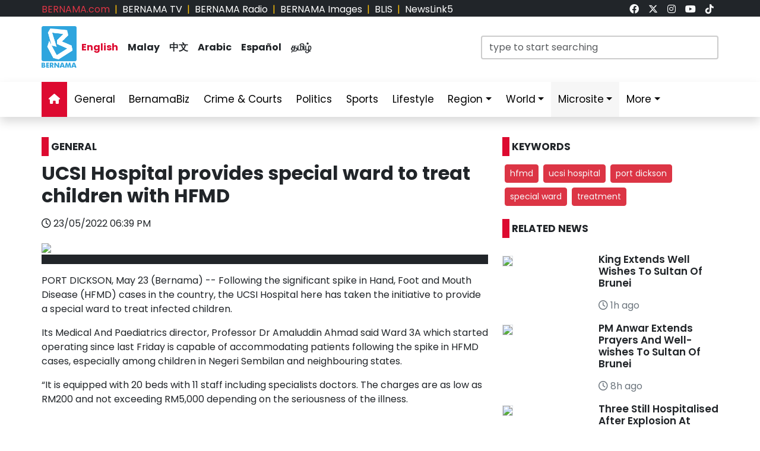

--- FILE ---
content_type: text/html; charset=UTF-8
request_url: https://www.bernama.com/en/news.php?id=2083857
body_size: 11437
content:
<!DOCTYPE html>
<html lang="en">
<head>
  <title>BERNAMA - UCSI Hospital provides special ward to treat children with HFMD</title>
  <meta charset="utf-8">
  <meta name="viewport" content="width=device-width, initial-scale=1">
  <meta name="description" content="HFMD, ucsi hospital, port dickson, special ward, treatment">
  <meta name="keywords" content="HFMD, ucsi hospital, port dickson, special ward, treatment">
  <meta itemprop="name" content="UCSI Hospital provides special ward to treat children with HFMD">
  <meta itemprop="description" content="HFMD, ucsi hospital, port dickson, special ward, treatment">
  <meta itemprop="image" content="https://www.bernama.com/storage/photos/1e449fda66e664207f2e10cd2340c56e628353129c5e9-medium">
  <meta name="twitter:card" content="summary_large_image">
  <meta name="twitter:site" content="@bernamadotcom">
  <meta name="twitter:title" content="UCSI Hospital provides special ward to treat children with HFMD">
  <meta name="twitter:description" content="HFMD, ucsi hospital, port dickson, special ward, treatment">
  <meta name="twitter:image" content="https://www.bernama.com/storage/photos/1e449fda66e664207f2e10cd2340c56e628353129c5e9-medium">
  <meta property="og:type" content="article">
  <meta property="og:url" content="https://www.bernama.com/en/news.php?id=2083857">
  <meta property="og:title" content="UCSI Hospital provides special ward to treat children with HFMD">
  <meta property="og:image" content="https://www.bernama.com/storage/photos/1e449fda66e664207f2e10cd2340c56e628353129c5e9-medium">
  <meta property="og:description" content="HFMD, ucsi hospital, port dickson, special ward, t">
  <meta property="og:site_name" content="BERNAMA">
  <meta property="article:author" content="BERNAMA">
  <meta property="fb:app_id" content="188457585554" />
  <link rel="canonical" href="https://www.bernama.com/en/news.php?id=2083857" />
  <meta property="article:tag" content="HFMD"><meta property="article:tag" content=" ucsi hospital"><meta property="article:tag" content=" port dickson"><meta property="article:tag" content=" special ward"><meta property="article:tag" content=" treatment"><meta property="article:tag" content="news malaysia">  <meta property="article:section" content="news">
  <meta property="article:publisher" content="https://www.facebook.com/bernamaofficial/">
  <meta property="article:published_time" content="23/05/2022 06:39 PM">
  <meta property="article:modified_time" content="23/05/2022 06:39 PM">

  <link rel="icon" href="https://www.bernama.com/en/assets/img/favicon.png">
  <!--<link rel="stylesheet" href="https://www.bernama.com/en/assets/vendor/bootstrap/css/bootstrap.min.css">-->
  <link rel="stylesheet" href="https://cdn.jsdelivr.net/npm/bootstrap@5.3.2/dist/css/bootstrap.min.css">
  <link rel="stylesheet" href="https://www.bernama.com/en/assets/css/navbar.css?v=20260114175232" >
  <link rel="stylesheet" href="https://www.bernama.com/en/assets/css/style.css?v=20260114175232" id="theme">
  <link rel="stylesheet" href="https://www.bernama.com/en/assets/vendor/font-awesome/v6.4.2/css/all.css?v=20260114175232">
  
  <style>
  @import url('https://fonts.googleapis.com/css2?family=Poppins:ital,wght@0,200;0,400;0,600;0,700;0,900;1,400;1,700;1,900&display=swap');
  .embed-container { position: relative; padding-bottom: 56.25%; height: 0; overflow: hidden; max-width: 100%; } .embed-container iframe, .embed-container object, .embed-container embed { position: absolute; top: 0; left: 0; width: 100%; height: 100%; }
  
    </style>
   
  <!--<script type="text/javascript" src="https://www.bernama.com/en/assets/vendor/jquery/jquery.min.js"></script>-->
  <!--script src="https://code.jquery.com/jquery-3.7.1.min.js" integrity="sha256-/JqT3SQfawRcv/BIHPThkBvs0OEvtFFmqPF/lYI/Cxo=" crossorigin="anonymous"></script-->
  <!--script src="https://code.jquery.com/jquery-3.7.1.min.js"></script-->
  <script type="text/javascript" src="https://www.bernama.com/en/assets/vendor/jquery/jquery.min.js"></script>
  <script type="text/javascript" src="https://www.bernama.com/en/assets/vendor/bootstrap/js/bootstrap.bundle.min.js" async defer></script>
  <!--<script type="text/javascript" src="https://cdn.jsdelivr.net/npm/bootstrap@5.3.2/dist/js/bootstrap.bundle.min.js" async defer></script>-->
  <script type="text/javascript" src="https://www.bernama.com/en/assets/js/crawler.js"></script>
  <script type="text/javascript" src="https://www.bernama.com/en/assets/js/jssor.slider.min.js"></script>
  <script type="text/javascript" src="https://www.bernama.com/en/assets/js/lazysizes.min.js" async></script>
  <script type="text/javascript" src="https://www.bernama.com/en/assets/js/swfobject/swfobject.min.js"></script> <!-- banner -->
  <script type="text/javascript" src="https://www.bernama.com/en/assets/js/owl.carousel.min.js"></script> <!-- video -->

  <!--script async defer>
  function jump(h){
    var top = document.getElementById(h).offsetTop;
    window.scrollTo(0, top);
  }
  </script-->

  <script>
    $(document).ready(function(){
              $("#myModal").modal('show');
            /*$(".tutup").click(function() {*/
	      /*});*/     
    });    
  </script>

  <!-- AdAsia -->
    <!--script data-ad-client="ca-pub-1417283394360346" async src="https://pagead2.googlesyndication.com/pagead/js/adsbygoogle.js"></script-->

  <!-- Global site tag (gtag.js) - Google Analytics (new-1)
  <script async src="https://www.googletagmanager.com/gtag/js?id=G-85KFGGDT3C"></script>
  <script>
    window.dataLayer = window.dataLayer || [];
    function gtag(){dataLayer.push(arguments);}
    gtag('js', new Date());
    gtag('config', 'G-85KFGGDT3C');
  </script> -->
  <!-- Global site tag (gtag.js) - Google Analytics (new-2)
  <script async src="https://www.googletagmanager.com/gtag/js?id=UA-155186855-1"></script>
  <script>
    window.dataLayer = window.dataLayer || [];
    function gtag(){dataLayer.push(arguments);}
    gtag('js', new Date());
    gtag('config', 'UA-155186855-1');
    gtag('config', 'UA-155186855-11');
  </script> -->

  <!-- Google tag (gtag.js) (ALL BERNAMA WEB)-->
  <script async src="https://www.googletagmanager.com/gtag/js?id=G-2ZNTP93ZDL"></script>
  <script>
    window.dataLayer = window.dataLayer || [];
    function gtag(){dataLayer.push(arguments);}
    gtag('js', new Date());

    gtag('config', 'G-2ZNTP93ZDL');
  </script>
  
  <!-- Google tag (gtag.js) (BERNAMA ENGLISH GA4)-->
  <script async src="https://www.googletagmanager.com/gtag/js?id=G-YGF9W8227K"></script>
  <script>
    window.dataLayer = window.dataLayer || [];
    function gtag(){dataLayer.push(arguments);}
    gtag('js', new Date());

    gtag('config', 'G-YGF9W8227K');
  </script>

  <script type="text/javascript">
  document.addEventListener('click',function(e){
  // Hamburger menu
  if(e.target.classList.contains('hamburger-toggle')){
    e.target.children[0].classList.toggle('active');
  }
  })
  </script>

  <!--sharethis-->
  <script type='text/javascript' src='https://platform-api.sharethis.com/js/sharethis.js#property=64253255528c5a0019a6a47d&product=sticky-share-buttons' async='async'></script>

</head>


<!-- Google Analytics (new-2) -->
<script>
  (function(i,s,o,g,r,a,m){i['GoogleAnalyticsObject']=r;i[r]=i[r]||function(){
  (i[r].q=i[r].q||[]).push(arguments)},i[r].l=1*new Date();a=s.createElement(o),
  m=s.getElementsByTagName(o)[0];a.async=1;a.src=g;m.parentNode.insertBefore(a,m)
  })(window,document,'script','//www.google-analytics.com/analytics.js','ga');

  ga('create', 'UA-155186855-1', 'bernama.com');
  ga('send', 'pageview');
</script>
<!-- End Google Analytics (new-2) -->

<body onmousedown = "return true" onselectstart = "return false" onpaste="return true" onCopy="return false" onCut="return false" onDrag="return false" onDrop="return false">
  <header class="navbar-expand-lg section-top-header pt-1 d-none d-lg-block bg-dark">
    <div class="container col-12 g-0">
     <div class="row">
      <div class="col-8 d-flex justify-content-start">
        <div class=""><a class="text-decoration-none text-danger" href="https://www.bernama.com/bm/index.php" alt="dotcom" aria-label="link">BERNAMA.com</a></div>
	<div class="mx-2 text-warning">|</div>
        <div class=""><a class="text-decoration-none text-white" href="https://www.bernama.com/tv/index.php" alt="tv" aria-label="link">BERNAMA TV</a></div>
	<div class="mx-2 text-warning">|</div>
        <div class=""><a class="text-decoration-none text-white" href="https://www.bernama.com/radio/index.php" alt="radio" aria-label="link">BERNAMA Radio</a></div>
	<div class="mx-2 text-warning">|</div>
        <div class=""><a class="text-decoration-none text-white" href="https://images.bernama.com" alt="images" aria-label="link" target="_blank">BERNAMA Images</a></div>
	<div class="mx-2 text-warning">|</div>
        <div class=""><a class="text-decoration-none text-white" href="https://blis.bernama.com" alt="images" target="_blank">BLIS</a></div>
	<div class="mx-2 text-warning">|</div>
        <div class=""><a class="text-decoration-none text-white" href="http://newslink5.bernama.com" alt="images" target="_blank">NewsLink5</a></div>
      </div>
      <div class="col-4 d-flex justify-content-end">
        <div class="mx-2"><a class="text-light" href="https://www.facebook.com/bernamaofficial/" target="_blank" aria-label="link"><i class="fa-brands fa-facebook"></i></a></div>
        <div class="mx-2"><a class="text-light" href="https://twitter.com/bernamadotcom" target="_blank" aria-label="link"><i class="fa-brands fa-x-twitter"></i></a></div>
  	<div class="mx-2"><a class="text-light" href="https://www.instagram.com/bernamaofficial/" target="_blank" aria-label="link"><i class="fa-brands fa-instagram"></i></a></div>
        <div class="mx-2"><a class="text-light" href="https://www.youtube.com/channel/UCSNmIInJrvJlCI6OempnYrg/" target="_blank" aria-label="link"><i class="fa-brands fa-youtube"></i></a></div>
        <div class="mx-2"><a class="text-light" href="https://www.tiktok.com/@bernamaofficial" target="_blank" aria-label="link"><i class="fa-brands fa-tiktok"></i></a></div>
      </div>
     </div>
    </div>    
  </header> 
  <!-- section-top-header.// -->

  <header class="navbar-expand-lg section-header pt-3 d-none d-lg-block bg-white">
    <div class="container col-12 g-0">
    <div class="row">
      <div class="col-6 d-flex justify-content-start">
            <img class="img" src="https://www.bernama.com/en/assets/img/bernama.png" alt="BERNAMA" height="70" width="59">
      <div class="text-language d-flex justify-content-center bg-none my-4">
        <div class="mx-2"><a class="text-decoration-none fw-bold color-red" href="https://www.bernama.com/en/index.php" alt="English" aria-label="link">English</a></div>
        <div class="mx-2"><a class="text-decoration-none fw-bold text-dark" href="https://www.bernama.com/bm/index.php" alt="Malay" aria-label="link">Malay</a></div>
        <div class="mx-2"><a class="text-decoration-none fw-bold text-dark" href="https://www.bernama.com/man/index.php" alt="Mandarin" aria-label="link">&#20013;&#25991;</a></div>
        <div class="mx-2"><a class="text-decoration-none fw-bold text-dark" href="https://www.bernama.com/ar/index.php" alt="Arabic" aria-label="link">Arabic</a></div>
        <div class="mx-2"><a class="text-decoration-none fw-bold text-dark" href="https://www.bernama.com/es/index.php" alt="Espanol" aria-label="link">Espa&ntilde;ol</a></div>
        <div class="mx-2"><a class="text-decoration-none fw-bold text-dark" href="https://www.bernama.com/tam/index.php" alt="Tamil" aria-label="link">&#2980;&#2990;&#3007;&#2996;&#3021;</a></div>
      </div>
      </div>
      <div class="col-6 d-flex justify-content-end">
      <form class="search pt-3" method="GET" action="https://www.bernama.com/en/search.php">
        <input class="form-control" name="terms" id="Search" type="text" placeholder="type to start searching" class="text-field" style="width: 400px;" onFocus="this.value=''" onKeyPress="this.value = this.value.toLowerCase();" onKeyUp="this.value = this.value.toLowerCase();" onKeyDown="this.value = this.value.toLowerCase();" required/>
      </form>
      </div>
    </div>
    </div>    
  </header> 
  <!-- section-header.// -->
  
  <!-- desktop nav start -->  
  <nav class="navbar sticky-top navbar-expand-lg shadow d-none d-lg-block">
    
    <div class="container-fluid">
      <button class="navbar-toggler collapsed" type="button" data-bs-toggle="collapse" data-bs-target="#navbar-content" aria-label="btn-navbar-1">
        <div class="hamburger-toggle">
          <div class="hamburger">
            <span></span>
            <span></span>
            <span></span>
          </div>
        </div>
      </button>
      <div class="container collapse navbar-collapse px-0" id="navbar-content">
        <ul class="navbar-nav mr-auto mb-2 mb-lg-0">
	            <li class="nav-item"><a class="nav-link active" aria-current="page" href="https://www.bernama.com/en/index.php" aria-label="link"><i class="fa fa-home"></i></a></li>
	  <li class="nav-item"><a class="nav-link " href="https://www.bernama.com/en/general/" aria-label="link">General</a></li>
	  <!--
	  <li class="nav-item dropdown">
            <a class="nav-link dropdown-toggle " href="#" aria-label="link" data-bs-toggle="dropdown" data-bs-auto-close="outside">Business</a>
            <ul class="dropdown-menu shadow">
              <li><a class="dropdown-item" href="https://www.bernama.com/en/business/">Main</a></li>
              <li><a class="dropdown-item" href="https://www.bernama.com/en/market/">Market</a></li>
	    </ul>
	  </li>
	  -->
          <li class="nav-item"><a class="nav-link " href="https://www.bernamabiz.com" aria-label="link" target="_blank">BernamaBiz</a></li>
          <li class="nav-item"><a class="nav-link " href="https://www.bernama.com/en/crime_courts/" aria-label="link">Crime & Courts</a></li>
          <li class="nav-item"><a class="nav-link " href="https://www.bernama.com/en/politics/" aria-label="link">Politics</a></li>
          <li class="nav-item"><a class="nav-link " href="https://www.bernama.com/en/sports/" aria-label="link">Sports</a></li>
          <li class="nav-item"><a class="nav-link" href="https://lifestyle.bernama.com/" aria-label="link" target="_blank">Lifestyle</a></li>
          <li class="nav-item dropdown">
            <a class="nav-link dropdown-toggle " href="#" aria-label="link" data-bs-toggle="dropdown" data-bs-auto-close="outside">Region</a>
            <ul class="dropdown-menu shadow">
              <li><a class="dropdown-item" href="https://www.bernama.com/en/region/index.php?s=1" aria-label="link">Central</a></li>
              <li><a class="dropdown-item" href="https://www.bernama.com/en/region/index.php?s=2" aria-label="link">Northern</a></li>
              <li><a class="dropdown-item" href="https://www.bernama.com/en/region/index.php?s=3" aria-label="link">Southern</a></li>
              <li><a class="dropdown-item" href="https://www.bernama.com/en/region/index.php?s=4" aria-label="link">East</a></li>
              <li><a class="dropdown-item" href="https://www.bernama.com/en/region/index.php?s=5" aria-label="link">Sabah</a></li>
              <li><a class="dropdown-item" href="https://www.bernama.com/en/region/index.php?s=6" aria-label="link">Sarawak</a></li>
            </ul>
          </li>
          <li class="nav-item dropdown">
            <a class="nav-link dropdown-toggle " href="#" aria-label="link" data-bs-toggle="dropdown" data-bs-auto-close="outside">World</a>
            <ul class="dropdown-menu shadow">
              <li><a class="dropdown-item" href="https://www.bernama.com/en/world/" aria-label="link"> Main</a></li>
              <li><a class="dropdown-item" href="http://www.namnewsnetwork.org/" aria-label="link" target="_blank"> Nam News Network (NNN)</a></li>
              <li><a class="dropdown-item" href="http://www.oananews.org/" aria-label="link" target="_blank"> The Organization of Asia-Pacific News Agencies (OANA)</a></li>
              <li><a class="dropdown-item" href="https://english.news.cn/" aria-label="link" target="_blank"> Xinhua News Agency</a></li>
            </ul>
          </li>
          <li class="nav-item dropdown">
            <a class="nav-link dropdown-toggle highlight" href="#" aria-label="link" data-bs-toggle="dropdown" data-bs-auto-close="outside">Microsite</a>
            <ul class="dropdown-menu shadow">
              <li><a class="dropdown-item highlight-item" href="https://seagames.bernama.com/" target="_blank">SEA Games 2025</a></li>
              <li><a class="dropdown-item highlight-item" href="https://cpi.bernama.com/" target="_blank">CPI</a></li>
              <li><a class="dropdown-item highlight-item" href="https://prn.bernama.com/sabah/index-en.php" target="_blank">Sabah Polls 2025</a></li>
              <li><a class="dropdown-item highlight-item" href="https://www.hawana.my/" target="_blank">Hawana 2025</a></li>
              <li><a class="dropdown-item highlight-item" href="https://asean.bernama.com/" target="_blank">ASEAN 2025</a></li>
	      <!--
              <li><a class="dropdown-item highlight-item" href="https://aseancup.bernama.com/index.php" target="_blank">ASEAN CUP 2024</a></li>
              <li><a class="dropdown-item highlight-item" href="https://www.bernamabiz.com/budget.php" aria-label="link" target="_blank">Budget 2025</a></li>
              <li><a class="dropdown-item highlight-item" href="https://paralympics.bernama.com/index.php" aria-label="link" target="_blank">Paris 2024 Paralympics</a></li>
              <li><a class="dropdown-item highlight-item" href="https://sukma.bernama.com/para/index.php" target="_blank">PARA SUKMA 2024</a></li>
              <li><a class="dropdown-item highlight-item" href="https://harikebangsaan.bernama.com/" aria-label="link" target="_blank">HKHM 2024</a></li>         
              <li><a class="dropdown-item highlight-item" href="https://daulattuanku.bernama.com/index-en.php" aria-label="link" target="_blank">Daulat Tuanku</a></li>
              <li><a class="dropdown-item highlight-item" href="https://www.hawana.my" aria-label="link" target="_blank">HAWANA 2024</a></li>
              <li><a class="dropdown-item highlight-item" href="http://health.bernama.com" aria-label="link" target="_blank">Health</a></li>
	      <li><a class="dropdown-item highlight-item" href="http://energy.bernama.com" aria-label="link" target="_blank">Energy</a></li>
	      -->
              <li><a class="dropdown-item highlight-item" href="https://www.bernama.com/en/bfokus/" aria-label="link">Fokus BERNAMA</a></li>
              <li><a class="dropdown-item highlight-item" href="https://www.bernama.com/en/thoughts/index.php" aria-label="link" target="_blank">Thoughts</a></li>
              <li><a class="dropdown-item highlight-item" href="http://mapo.bernama.com" aria-label="link" target="_blank">MAPO</a></li>
              <li><a class="dropdown-item highlight-item" href="https://mcmc.bernama.com" aria-label="link" target="_blank">MCMC</a></li>
              <li><a class="dropdown-item highlight-item" href="https://jpa.bernama.com" aria-label="link" target="_blank">JPA</a></li>
              <li><a class="dropdown-item highlight-item" href="https://harikebangsaan.bernama.com/" aria-label="link" target="_blank">HKHM 2025</a></li>
            </ul>
          </li>
          <!--li class="nav-item dropdown">
            <a class="nav-link dropdown-toggle highlight" href="#" aria-label="link" data-bs-toggle="dropdown" data-bs-auto-close="outside">About BERNAMA</a>
            <ul class="dropdown-menu shadow">
              <li><a class="dropdown-item highlight-item" href="https://www.bernama.com/corporate/index.php" aria-label="link" target="_blank">Corporate Site</a></li>
              <li><a class="dropdown-item highlight-item" href="https://www.bernama.com/corporate/contactus.php" aria-label="link" target="_blank">Contact Us</a></li>
              <li><a class="dropdown-item highlight-item" href="https://www.bernama.com/corporate/services.php" aria-label="link" target="_blank">BERNAMA Services</a></li>
              <li><a class="dropdown-item highlight-item" href="#" aria-label="link" target="_blank" data-bs-toggle="modal" data-bs-target="#kerjaya">Kerjaya@BERNAMA</a></li>
	      <li><a class="dropdown-item highlight-item" href="https://www.bernama.com/misc/sebutharga_tender/" aria-label="link" target="_blank">Quotation / Tender</a></li>
            </ul>
          </li-->
          <!--<li class="nav-item"><a class="bg-warning nav-link " href="https://asean.bernama.com/" aria-label="link" target="_blank">ASEAN 2025</a></li>-->
	  <!--li class="nav-item"><a class="bg-warning nav-link " href="https://seagames.bernama.com/" aria-label="link" target="_blank">SEA Games 2025</a></li-->
          <li class="nav-item dropdown">
            <a class="nav-link dropdown-toggle " href="#" data-bs-toggle="dropdown" data-bs-auto-close="outside">More</a>
            <ul class="dropdown-menu shadow">
              <!--li><a class="dropdown-item" href="https://www.bernama.com/en/meta/" aria-label="link">Meta@BERNAMA</a></li-->
	      <li><a class="dropdown-item" href="https://www.bernama.com/en/infographics/index.php" aria-label="link">Infographics</a></li>
	      <li><a class="dropdown-item" href="https://www.bernama.com/en/videos/index.php" aria-label="link">Videos</a></li>
	      <li><a class="dropdown-item" href="https://www.bernama.com/en/press/" aria-label="link">Exclusive Press</a></li>
	      <li><a class="dropdown-item" href="https://www.bernama.com/en/archive.php" aria-label="link">Archived</a></li>
            </ul>
          </li>
        </ul>
      </div>
    </div>
  </nav>
  <!-- desktop nav end -->

  <!-- mobile nav start -->
  <nav class="navbar sticky-top d-block d-sm-block d-md-block d-lg-none">
    <div class="container g-0">
      <div class="mx-left">
        <img class="img-fluid" src="https://www.bernama.com/en/assets/img/bernama.png" alt="BERNAMA" width="60">
      </div>
      <div class="text-language d-flex justify-content-center bg-none">
        <select class="form-select" id="lang" aria-label="Default select example">
          <option value="" selected>English</option>
          <option value="https://www.bernama.com/bm/">Malay</option>
          <option value="https://www.bernama.com/man/">&#20013;&#25991;</option>
          <option value="https://www.bernama.com/ar/">Arabic</option>
          <option value="https://www.bernama.com/es/">Espa&ntilde;ol</option>
          <option value="https://www.bernama.com/tam/">&#2980;&#2990;&#3007;&#2996;&#3021;</option>
        </select>
	<script>
    	$(function(){
      	  // bind change event to select
      	  $('#lang').on('change', function () {
            var url = $(this).val(); // get selected value
            if (url) { // require a URL
              window.location = url; // redirect
            }
            return false;
   	  });
    	});
	</script>
      </div>
      <button class="navbar-toggler navbar-light" type="button" data-bs-toggle="offcanvas" data-bs-target="#offcanvasNavbar" aria-controls="offcanvasNavbar" aria-label="btn-navbar-2">
        <span class="navbar-toggler-icon"></span>
      </button>
      <div class="offcanvas offcanvas-end bg-light" tabindex="-1" id="offcanvasNavbar" aria-labelledby="offcanvasNavbarLabel">
        <div class="offcanvas-header p-2">
          <img class="img" src="https://www.bernama.com/bm/assets/img/bernama.png" alt="BERNAMA" width="60">
          <button type="button" class="p-2 m-3 btn-close text-reset btn-close-dark mb-2" data-bs-dismiss="offcanvas" aria-label="Close"></button>
        </div>
        <div class="offcanvas-body">
        <ul class="navbar-nav justify-content-end flex-grow-1 pe-3">
          <li class="nav-item"><a class="nav-link active" aria-current="page" href="https://www.bernama.com/en/index.php" aria-label="link">Home</a></li>
	  <li class="nav-item"><a class="nav-link " href="https://www.bernama.com/en/general/" aria-label="link">General</a></li>
	  <!--
	  <li class="nav-item dropdown">
            <a class="nav-link dropdown-toggle " href="#" aria-label="link" data-bs-toggle="dropdown" data-bs-auto-close="outside">Business</a>
            <ul class="dropdown-menu shadow">
              <li><a class="dropdown-item" href="https://www.bernama.com/en/business/" aria-label="link">Main</a></li>
              <li><a class="dropdown-item" href="https://www.bernama.com/en/market/" aria-label="link">Market</a></li>
	    </ul>
	  </li>
	  -->
          <li class="nav-item"><a class="nav-link " href="https://www.bernamabiz.com/" aria-label="link" target="_blank">BernamaBiz</a></li>
          <li class="nav-item"><a class="nav-link " href="https://www.bernama.com/en/crime_courts/" aria-label="link">Crime & Courts</a></li>
          <li class="nav-item"><a class="nav-link " href="https://www.bernama.com/en/politics/" aria-label="link">Politics</a></li>
          <li class="nav-item"><a class="nav-link " href="https://www.bernama.com/en/sports/" aria-label="link">Sports</a></li>
          <li class="nav-item"><a class="nav-link" href="https://lifestyle.bernama.com/" aria-label="link" target="_blank">Lifestyle</a></li>
          <li class="nav-item dropdown">
            <a class="nav-link dropdown-toggle " href="#" aria-label="link" data-bs-toggle="dropdown" data-bs-auto-close="outside">Region</a>
            <ul class="dropdown-menu shadow">
              <li><a class="dropdown-item" href="https://www.bernama.com/en/region/index.php?s=1" aria-label="link">Central</a></li>
              <li><a class="dropdown-item" href="https://www.bernama.com/en/region/index.php?s=2" aria-label="link">Northern</a></li>
              <li><a class="dropdown-item" href="https://www.bernama.com/en/region/index.php?s=3" aria-label="link">Southern</a></li>
              <li><a class="dropdown-item" href="https://www.bernama.com/en/region/index.php?s=4" aria-label="link">East</a></li>
              <li><a class="dropdown-item" href="https://www.bernama.com/en/region/index.php?s=5" aria-label="link">Sabah</a></li>
              <li><a class="dropdown-item" href="https://www.bernama.com/en/region/index.php?s=6" aria-label="link">Sarawak</a></li>
            </ul>
          </li>
          <li class="nav-item dropdown">
            <a class="nav-link dropdown-toggle " href="#" aria-label="link" data-bs-toggle="dropdown" data-bs-auto-close="outside">World</a>
            <ul class="dropdown-menu shadow">
              <li><a class="dropdown-item" href="https://www.bernama.com/en/world/" aria-label="link"> Main</a></li>
              <li><a class="dropdown-item" href="http://www.namnewsnetwork.org/" aria-label="link" target="_blank"> Nam News Network (NNN)</a></li>
              <li><a class="dropdown-item" href="http://www.oananews.org/" aria-label="link" target="_blank"> The Organization of Asia-Pacific News Agencies (OANA)</a></li>
              <li><a class="dropdown-item" href="https://english.news.cn/" aria-label="link" target="_blank"> Xinhua News Agency</a></li>
            </ul>
          </li>
          <li class="nav-item dropdown">
            <a class="nav-link dropdown-toggle highlight" href="#" aria-label="link" id="offcanvasNavbarDropdown" role="button" data-bs-toggle="dropdown" aria-expanded="false">Microsite</a>
            <ul class="dropdown-menu" aria-labelledby="offcanvasNavbarDropdown">
              <li><a class="dropdown-item highlight-item" href="https://seagames.bernama.com/" target="_blank">SEA Games 2025</a></li>
              <li><a class="dropdown-item highlight-item" href="https://cpi.bernama.com/" target="_blank">CPI</a></li>
	      <li><a class="dropdown-item highlight-item" href="https://prn.bernama.com/sabah/index-en.php" target="_blank">Sabah Polls 2025</a></li>
          	<li><a class="dropdown-item highlight-item" href="https://www.hawana.my/" aria-label="link" target="_blank">Hawana 2025</a></li>      
          	<li><a class="dropdown-item highlight-item" href="https://asean.bernama.com/" aria-label="link" target="_blank">ASEAN 2025</a></li>
              <li><a class="dropdown-item highlight-item" href="https://www.bernama.com/en/bfokus/" aria-label="link" target="_blank">Fokus BERNAMA</a></li>
              <li><a class="dropdown-item highlight-item" href="https://www.bernama.com/en/thoughts/" aria-label="link" target="_blank">Thoughts</a></li>
	      <!--
              <li><a class="dropdown-item highlight-item" href="https://www.bernamabiz.com/budget.php" aria-label="link" target="_blank">Budget 2025</a></li>
              <li><a class="dropdown-item highlight-item" href="https://aseancup.bernama.com/index.php" aria-label="link" target="_blank">ASEAN CUP 2024</a></li>
              <li><a class="dropdown-item highlight-item" href="https://paralympics.bernama.com/index.php" aria-label="link" target="_blank">Paris 2024 Paralympics</a></li>
              <li><a class="dropdown-item highlight-item" href="https://sukma.bernama.com/para/index.php" aria-label="link" target="_blank">PARA SUKMA 2024</a></li>
              <li><a class="dropdown-item highlight-item" href="https://harikebangsaan.bernama.com/index.php" aria-label="link" target="_blank">HKHM 2024</a></li>
              <li><a class="dropdown-item highlight-item" href="https://daulattuanku.bernama.com/index-en.php" aria-label="link" target="_blank">Daulat Tuanku</a></li>
              <li><a class="dropdown-item highlight-item" href="https://www.hawana.my" aria-label="link" target="_blank">HAWANA 2024</a></li>
              <li><a class="dropdown-item highlight-item" href="http://health.bernama.com" aria-label="link" target="_blank">Health</a></li>
              <li><a class="dropdown-item highlight-item" href="http://energy.bernama.com/" aria-label="link" target="_blank">Energy</a></li>
	      -->
              <li><a class="dropdown-item highlight-item" href="http://mapo.bernama.com/" aria-label="link" target="_blank">MAPO</a></li>
              <li><a class="dropdown-item highlight-item" href="https://www.mycheck.my/" target="_blank">MyCheck</a></li>
              <li><a class="dropdown-item highlight-item" href="https://mcmc.bernama.com/" aria-label="link" target="_blank">MCMC</a></li>
              <li><a class="dropdown-item highlight-item" href="https://jpa.bernama.com/" aria-label="link" target="_blank">JPA</a></li>
              <li><a class="dropdown-item highlight-item" href="https://harikebangsaan.bernama.com/index.php" aria-label="link" target="_blank">HKHM 2025</a></li>
            </ul>
          </li>
	  <!--
          <li class="nav-item dropdown">
            <a class="nav-link dropdown-toggle highlight" href="#" aria-label="link" id="offcanvasNavbarDropdown" role="button" data-bs-toggle="dropdown" aria-expanded="false">About BERNAMA</a>
            <ul class="dropdown-menu" aria-labelledby="offcanvasNavbarDropdown">
              <li><a class="dropdown-item highlight-item" href="https://www.bernama.com/corporate/" aria-label="link">Corporate Site</a></li>
              <li><a class="dropdown-item highlight-item" href="https://www.bernama.com/corporate/contactus.php" aria-label="link" target="_blank">Contact Us</a></li>
              <li><a class="dropdown-item highlight-item" href="https://www.bernama.com/corporate/services.php" aria-label="link" target="_blank">BERNAMA Services</a></li>
              <li><a class="dropdown-item highlight-item" href="#" aria-label="link" data-bs-toggle="modal" data-bs-target="#kerjaya">Kerjaya @ BERNAMA</a></li>
              <li><a class="dropdown-item highlight-item" href="https://www.bernama.com/misc/sebutharga_tender/" aria-label="link" target="_blank">Quotation / Tender</a></li>
            </ul>
          </li>
	  -->
	  	  <!--li class="nav-item"><a class="bg-warning nav-link " href="https://seagames.bernama.com/" aria-label="link" target="_blank">SEA Games 2025</a></li-->
	  	  <!--li class="nav-item"><a class="bg-warning nav-link " href="https://prn.bernama.com/sabah/index-en.php" aria-label="link" target="_blank">SABAH POLLS 2025</a></li>
          <li class="nav-item"><a class="bg-warning nav-link " href="https://www.bernamabiz.com/budget.php" aria-label="link" target="_blank">Budget 2025</a></li-->
          <li class="nav-item dropdown">
            <a class="nav-link dropdown-toggle " href="#" aria-label="link" data-bs-toggle="dropdown" data-bs-auto-close="outside">More</a>
            <ul class="dropdown-menu" aria-labelledby="offcanvasNavbarDropdown">
              <!--li><a class="dropdown-item" href="https://www.bernama.com/en/meta/" aria-label="link">Meta@BERNAMA</a></li-->
              <li><a class="dropdown-item" href="https://www.bernama.com/en/infographics/" aria-label="link">Infographics</a></li>
              <li><a class="dropdown-item" href="https://www.bernama.com/en/videos/" aria-label="link">Videos</a></li>
              <li><a class="dropdown-item" href="https://www.bernama.com/en/press/" aria-label="link">Exclusive Press</a></li>
              <li><a class="dropdown-item" href="https://www.bernama.com/en/archive.php" aria-label="link">Archived</a></li>
            </ul>
          </li>
        </ul>
      </div>
      </div>
    </div>

        <div class="container d-flex justify-content-center d-block d-lg-none px-0 pt-3">
      <form class="search w-100" method="get" action="https://www.bernama.com/en/search.php">
        <input class="form-control" name="terms" id="Search" type="text" placeholder="type to start searching" class="text-field"" onFocus="this.value=''" onKeyPress="this.value = this.value.toLowerCase();" onKeyUp="this.value = this.value.toLowerCase();" onKeyDown="this.value = this.value.toLowerCase();" required/>
      </form>
    </div>
      </nav>
  <!-- mobile nav end --><div class="row" id="body-row">

<!-- MAIN -->
<div class="col pt-1 pt-lg-3">
<div class="container px-0">
<!--
<div class="mx-auto mt-3" style="max-width:970px">
</div>
--></div>

<!--content-->
<div class="container px-0 my-0">
  <div class="row">

    <div class="col-12 col-sm-12 col-md-12 col-lg-8">
      <div class="mt-0 mt-lg-4 mb-3 p-0 text-left text-dark fw-bold h6"><span class="bg-red p-1 me-1">&nbsp;</span>GENERAL</div>
      <!--News-->
      <h1 class="fw-bold h2">UCSI Hospital provides special ward to treat children with HFMD</h1>
      <div class="col-12 mt-3 mb-3">
	<div class="text-start"><i class="fa-regular fa-clock"></i> 23/05/2022 06:39 PM</div>
      </div>

            <div id="topstory">
	<div class="carousel-inner">
	<img data-src=https://web14.bernama.com/storage/photos/1e449fda66e664207f2e10cd2340c56e628353129c5e9 style=width:100%; class=lazyload oncontextmenu='return false'>	<div class="col bg-dark text-light small p-2" style="line-height:14px"></div>
	</div>
      </div>
      
      <div class="row">
                <div class="col-12 mt-3 text-dark text-justify">
        <p>PORT DICKSON, May 23&nbsp;(Bernama) -- Following the significant spike in Hand, Foot and Mouth Disease (HFMD) cases in the country, the UCSI Hospital here has taken the initiative to provide a special ward to treat infected children.</p>

<p>Its Medical And Paediatrics director,&nbsp;Professor Dr Amaluddin Ahmad said Ward 3A which started operating since last Friday is capable of accommodating patients following the spike in HFMD cases, especially among children in Negeri Sembilan and neighbouring states.</p>

<p>&ldquo;It is equipped with 20 beds with 11 staff including specialists doctors. The charges are as low as RM200 and&nbsp;not exceeding RM5,000 depending on the seriousness of the illness.</p>

        </div>
        <div class="col-12 mt-3 text-dark text-justify">
        <!--
<div class="mx-auto mb-4" style="max-width:300px">
</div>
-->        <p>&ldquo;Most of the cases treated have light symptoms and we monitor in terms of treating fever, dehydration, nutrition and ulcers in the&nbsp;mouth.</p>

<p>&ldquo;At the same time, we also monitor to determine if they have symptoms in&nbsp;other organs such as lungs and heart,&rdquo; he told reporters here today.</p>

<p>State Health, Environment, Co-operatives and Consumerism Committee chairman, S. Veerapan recently was reported as saying that Negeri Sembilan recorded 2,249 cases of the disease from January to May 19, a significant hike compared to the same period last year.</p>

        </div>
        <div class="col-12 mt-3 text-dark text-justify">
        <div class="col-sm-12 mx-auto" style="max-width:970px">
<div id="bernama_mb_mid1"></div>
</div>
        <p>In the meantime,&nbsp;Dr Amaluddin said that most&nbsp;HFMD cased occurred among babies and children of up to 12 years but there were cases reported where those older were infected.</p>

<p>As such, he advised parents to always monitor the health of their children and not send them to schools or care centres if they experienced symptoms of HFMD such as fever, ulcer in the mouth or blisters on the hands or legs.</p>

<p>He said the hospital also conducted campaigns to check HFMD including on social media, via webinars and at kindergartens&nbsp;in the district to foster continuous awareness among the community on the disease.</p>

        </div>
                <div class="col-12 mt-3 text-dark text-justify">
	<div class="col-sm-12 mx-auto" style="max-width:970px">
<div id="bernama_mb_mid2"></div>
</div>
        <p>For queries or advisory services on HFMD from the hospital, the public can call 06-6488888 or to go immediately to the hospital.</p>

<p>-- BERNAMA</p>
		<div class="mx-auto mt-3 embed-container">
<iframe width="560" height="315" src="https://www.youtube.com/embed/k1Y7BZLEgzc?si=QVygE7gW0yX76aI4" title="YouTube video player" frameborder="0" allow="accelerometer; autoplay; clipboard-write; encrypted-media; gyroscope; picture-in-picture; web-share" referrerpolicy="strict-origin-when-cross-origin" allowfullscreen></iframe>
</div>
        <p class="text-secondary"><i>
<hr size=1>
BERNAMA provides up-to-date authentic and comprehensive news and information which are disseminated via BERNAMA Wires; www.bernama.com; BERNAMA TV on Astro 502, unifi TV 631 and MYTV 121 channels and BERNAMA Radio on FM93.9 (Klang Valley), FM107.5 (Johor Bahru), FM107.9 (Kota Kinabalu) and FM100.9 (Kuching) frequencies.
<br><br>
Follow us on social media :<br>
Facebook : <span class="text-primary">@bernamaofficial</span>, <span class="text-primary">@bernamatv</span>, <span class="text-primary">@bernamaradio</span><br>
Twitter : <span class="text-primary">@bernama.com</span>, <span class="text-primary">@BernamaTV</span>, <span class="text-primary">@bernamaradio</span><br>
Instagram : <span class="text-primary">@bernamaofficial</span>, <span class="text-primary">@bernamatvofficial</span>, <span class="text-primary">@bernamaradioofficial</span><br>
TikTok : <span class="text-primary">@bernamaofficial</span><br>
</i></p>        </div>
      </div>
    </div>

    <div class="col-12 col-sm-12 col-md-12 col-lg-4">
      <div class="mt-4 mb-3 p-0 text-left text-dark fw-bold h6"><span class="bg-red p-1 me-1">&nbsp;</span>KEYWORDS</div>
      <div class="text-secondary text-justify">
      <a href=search.php?cat1=all&terms=hfmd&submit=cari class='btn btn-sm btn-danger m-1 text-light' role='button'>hfmd</a><a href=search.php?cat1=all&terms=+ucsi+hospital&submit=cari class='btn btn-sm btn-danger m-1 text-light' role='button'> ucsi hospital</a><a href=search.php?cat1=all&terms=+port+dickson&submit=cari class='btn btn-sm btn-danger m-1 text-light' role='button'> port dickson</a><a href=search.php?cat1=all&terms=+special+ward&submit=cari class='btn btn-sm btn-danger m-1 text-light' role='button'> special ward</a><a href=search.php?cat1=all&terms=+treatment&submit=cari class='btn btn-sm btn-danger m-1 text-light' role='button'> treatment</a>      </div>
      <!--RelatedNews-->
            <div class="mt-4 mb-3 p-0 text-left text-dark fw-bold h6"><span class="bg-red p-1 me-1">&nbsp;</span>RELATED NEWS</div>
      <div class="row">
		<div class="mt-3">
	  <div class="row">	      
	  <div class="col-5">
	  	  <a href="news.php?id=2512362" ><img data-src='https://web14.bernama.com/storage/photos/0fd54e2f8251d6ddf71e44f6b36738a66967483593703-medium' style='width:100%' class='border lazyload' oncontextmenu='return false'></a>
	  </div>
	  <div class="col-7">
	  <h6><a href="news.php?id=2512362" class="text-dark text-decoration-none" >King Extends Well Wishes To Sultan Of Brunei</a></h6>
	  <div class="text-secondary mt-3"><i class="fa-regular fa-clock"></i> 1h ago</div>
	  </div>	  
	  </div>
	</div>
		<div class="mt-3">
	  <div class="row">	      
	  <div class="col-5">
	  	  <a href="news.php?id=2512183" ><img data-src='https://web14.bernama.com/storage/photos/ffe732e7ff126a63d85961bfb5da75606966eaf3a5435-medium' style='width:100%' class='border lazyload' oncontextmenu='return false'></a>
	  </div>
	  <div class="col-7">
	  <h6><a href="news.php?id=2512183" class="text-dark text-decoration-none" >PM Anwar Extends Prayers And Well-wishes To Sultan Of Brunei</a></h6>
	  <div class="text-secondary mt-3"><i class="fa-regular fa-clock"></i> 8h ago</div>
	  </div>	  
	  </div>
	</div>
		<div class="mt-3">
	  <div class="row">	      
	  <div class="col-5">
	  	  <a href="news.php?id=2511958" ><img data-src='https://web14.bernama.com/storage/photos/a269d391caac29c67cc8948bb7eb4a166964c3747fd9d-medium' style='width:100%' class='border lazyload' oncontextmenu='return false'></a>
	  </div>
	  <div class="col-7">
	  <h6><a href="news.php?id=2511958" class="text-dark text-decoration-none" >Three Still Hospitalised After Explosion At University In Kuala Lumpur</a></h6>
	  <div class="text-secondary mt-3"><i class="fa-regular fa-clock"></i> 1d ago</div>
	  </div>	  
	  </div>
	</div>
	      </div> 
            <!--Recommended-->
      <div class="mt-4 mb-3 p-0 text-left text-dark fw-bold h6"><span class="bg-red p-1 me-1">&nbsp;</span>MORE NEWS</div>
      <div class="row">
		<div class="mt-3">
	  <div class="row">	      
	  <div class="col-5">
	  	  <a href="general/news.php?id=2512423" ><img data-src='https://web14.bernama.com/storage/photos/1cf27b5c4384f46883221292c2df97346967554ae30e9-medium' style='width:100%' class='border lazyload' oncontextmenu='return false'></a>
	  </div>
	  <div class="col-7">
	  <h6><a href="general/news.php?id=2512423" class="text-dark text-decoration-none" >Dungun Residents Brave Unusually Cold 18-degree Celsius Temperatures</a></h6>
	  <div class="text-secondary mt-3"><i class="fa-regular fa-clock"></i> 2m ago</div>
	  </div>	  
	  </div>
	</div>
		<div class="mt-3">
	  <div class="row">	      
	  <div class="col-5">
	  	  <a href="general/news.php?id=2512418" ><img data-src='https://web14.bernama.com/storage/photos/0c3f0cfe273980965381de28ea673c81696765604bf54-medium' style='width:100%' class='border lazyload' oncontextmenu='return false'></a>
	  </div>
	  <div class="col-7">
	  <h6><a href="general/news.php?id=2512418" class="text-dark text-decoration-none" >Separation of AG, Public Prosecutor Powers Ensures Independent Prosecutions - Azalina</a></h6>
	  <div class="text-secondary mt-3"><i class="fa-regular fa-clock"></i> 5m ago</div>
	  </div>	  
	  </div>
	</div>
		<div class="mt-3">
	  <div class="row">	      
	  <div class="col-5">
	  	  <a href="general/news.php?id=2512417" ><img data-src='https://web14.bernama.com/storage/photos/8c2011aaeed0768551766842be70b9d669675f06628eb-medium' style='width:100%' class='border lazyload' oncontextmenu='return false'></a>
	  </div>
	  <div class="col-7">
	  <h6><a href="general/news.php?id=2512417" class="text-dark text-decoration-none" >Sarawak Floods Ease, Number Of Evacuees Falls Sharply</a></h6>
	  <div class="text-secondary mt-3"><i class="fa-regular fa-clock"></i> 7m ago</div>
	  </div>	  
	  </div>
	</div>
	      </div> 
    </div>

  </div>
</div>

</div><!-- Main Col END -->
</div><!-- body-row END -->

<!--videosticky-->
<script id="rendered-js">
var $window = $(window);
var $videoWrap = $('.video-wrap');
var $video = $('.video');
var videoHeight = $video.outerHeight();

$window.on('scroll', function () {
  var windowScrollTop = $window.scrollTop();
  var videoBottom = videoHeight + $videoWrap.offset().top;

  if (windowScrollTop > videoBottom) {
    $videoWrap.height(videoHeight);
    $video.addClass('stuck');
  } else {
    $videoWrap.height('auto');
    $video.removeClass('stuck');
  }
});
</script>

<footer class="bg-dark p-4 text-white mt-5">

  <!-- Kerjaya -->
  <div class="modal fade" id="kerjaya">
    <div class="modal-dialog modal-lg modal-dialog-centered">
      <div class="modal-content text-dark">      
        <!-- Kerjaya Header -->
        <div class="modal-header">
          <h4 class="modal-title"><img src="https://www.bernama.com/en/assets/img/kerjaya.png" width="100%"></h4>
          <button type="button" class="btn-close p-4" style="position:absolute;top:0;right:0;" data-bs-dismiss="modal" aria-label="Close"></button>
        </div>        
        <!-- Kerjaya body -->
        <div class="modal-body">
        <p>BERNAMA, Pertubuhan Berita Nasional Malaysia merupakan Peneraju dalam perkhidmatan berita dan maklumat mempelawa calon warganegara Malaysia yang layak untuk menyertai kami :</p>
		<iframe src="https://www.bernama.com/corporate/kerjaya.html?v=20260114175232" scrolling="yes" style="border:none;overflow: hidden;" title="kerjaya" width="100%"></iframe>
	<p>Sila layari portal kerjaya BERNAMA di <a href="https://kerjaya.bernama.com">https://kerjaya.bernama.com</a> untuk maklumat lanjut. Permohonan hendaklah dibuat secara atas talian melalui portal kerjaya BERNAMA.</p>
	<p class='text-center'><button type="button" class="btn btn-primary" data-dismiss="modal" onclick="window.location.href='https://kerjaya.bernama.com';">PORTAL KERJAYA BERNAMA</button></p>
        </div>        
        <!-- Kerjaya footer -->
        <div class="modal-footer">
          <button type="button" class="btn btn-secondary" data-bs-dismiss="modal">Close</button>
        </div>        
      </div>
    </div>
  </div>

  <!-- Maklumbalas -->
  <div class="modal fade" id="maklumbalaspelanggan">
    <div class="modal-dialog modal-lg modal-dialog-centered">
      <div class="modal-content text-dark">      
        <!-- Maklumbalas Header -->
        <div class="modal-header">
          <h4 class="modal-title">Maklum Balas Pelanggan 2025</h4>
          <button type="button" class="btn-close p-4" style="position:absolute;top:0;right:0;" data-bs-dismiss="modal" aria-label="Close"></button>
        </div>        
        <!-- Maklumbalas body -->
        <div class="modal-body">
	<p>Para Pelanggan Yang Dihormati,</p>
	<p>Dimaklumkan bahawa soal selidik ini bertujuan untuk mendapatkan maklum balas pelanggan berhubung tahap pengamalan nilai-nilai murni di jabatan/agensi Kerajaan yang memberikan perkhidmatan kepada tuan/puan. </p>
	<p>Berdasarkan pengalaman atau pemerhatian semasa berurusan dengan BERNAMA, sila beri maklum balas kepada pernyataan-pernyataan yang berikut dalam konteks semasa. Kami menghargai maklum balas yang jujur dan rasional daripada anda.</p>
	<p>Maklum balas yang diberikan adalah SULIT.</p>
	<p>Terima kasih kerana sudi meluangkan masa untuk mengisi soal selidik ini.</p>
  	<p><img src="https://www.bernama.com/en/assets/img/popup.jpeg" width="25%" class="mb-3"></p>
	<p>Sila klik pautan berikut:</p>
	<p><a href="https://insan.jpa.gov.my/survey/agency/f90b1f53-f177-4760-82c7-f5f9d30200c6">https://insan.jpa.gov.my/survey/agency/f90b1f53-f177-4760-82c7-f5f9d30200c6</a></p>
        </div>        
        <!-- Maklumbalas footer -->
        <div class="modal-footer">
          <button type="button" class="btn btn-secondary" data-bs-dismiss="modal">Close</button>
        </div>        
      </div>
    </div>
  </div>
 
  <!-- Telefon No. -->
  <div class="modal fade" id="telno">
    <div class="modal-dialog modal-lg modal-dialog-centered">
      <div class="modal-content text-dark">      
        <div class="modal-header">
          <h4 class="modal-title"><img src="https://www.bernama.com/en/assets/img/bnr-hubungi-kami.jpg" width="100%"></h4>
          <button type="button" class="btn-close p-4" style="position:absolute;top:0;right:0;" data-bs-dismiss="modal" aria-label="Close"></button>
        </div>        
        <div class="modal-body">
	<table class="table table-striped">
	<tr><td><i class="fa-solid fa-square-phone"></i> General Line</td><td> +603 2631 1000 / +603 2693 9933</td></tr>
	<tr><td><i class="fa-solid fa-square-phone"></i> Bernama.com</td><td> +601 6415 2766</td></tr>
	<tr><td><i class="fa-solid fa-square-phone"></i> Wires</td><td> +603 2631 1535 / 1252</td></tr>
	<tr><td><i class="fa-solid fa-square-phone"></i> Digital Services</td><td> +603 2631 1112</td></tr>
	<tr><td><i class="fa-solid fa-square-phone"></i> PR/MREM Services</td><td> +603 2631 1123</td></tr>
	<tr><td><i class="fa-solid fa-square-phone"></i> Subscription</td><td> +603 2631 1510</td></tr>
	<tr><td><i class="fa-solid fa-square-phone"></i> Bernama TV</td><td> +603 2631 1635</td></tr>
	<tr><td><i class="fa-solid fa-square-phone"></i> Bernama Radio</td><td> +603 2692 9739</td></tr>
	</table>
        <div class="d-flex justify-content-end"><button type="button" class="btn btn-secondary" data-bs-dismiss="modal">Close</button></div>
        </div>        
      </div>
    </div>
  </div>

  <script>
    $(document).ready(function(){

	    $(".btn-photo").on('click', function(e){
		    var photoId = $(this).data('id');
		    
		    //$("#photoModal #photo").html( photoId );
		    //$('html,body').animate({scrollTop: $("#galeri").offset().top - 100}, 500);
		     
		    const d = new Date();
		    let time = d.getTime();
		    $( "#photo" ).load( "cliq.php?v=" + time + " #" + photoId, function( response, status, xhr ) {
			    if ( status == "error" ) {
				    var msg = "Sorry but there was an error: ";
				    $( "#photo_error" ).html( "<div class='row justify-content-center align-self-center text-center'><h5 class='text-center text-danger'>" + msg + xhr.status + " " + xhr.statusText + "</h5></div>" );
			    }
		    });
	    })

    });

  </script>

  <div class="modal fade" id="photoModal" tabindex="-1" aria-labelledby="profileModalLabel" aria-hidden="true">
  <div class="modal-dialog modal-dialog-centered modal-dialog-scrollable modal-lg">
    <div class="modal-content">
      <div class="mt-4 ml-4 mr-4 pb-0 border-bottom">
        <img src="https://www.bernama.com/en/assets/img/fotoBERNAMA-eng.png" class="p-4 pt-0" style="width: 300px">
        <button type="button" class="btn-close p-4" style="position:absolute;top:0;right:0;" data-bs-dismiss="modal" aria-label="Close"></button>
      </div>
      <div id="photo" class="modal-body">
        
      </div>
      <div id="photo_error"></div>
      <div class="modal-footer border-0 mr-2">
        <button type="button" class="btn btn-secondary" data-bs-dismiss="modal">Close</button>
      </div>
    </div>
  </div>
  </div>

</div>
<!--footer-->
<div class="footer container mt-4 px-0 bg-dark text-light font-weight-light">
  <div class="mx-auto">
    <div class="col-12">
    <div class="row">
    <div class="col-12 col-sm-12 col-md-4 col-lg-4 mt-4">
      <img src="https://www.bernama.com/en/assets/img/bernama.png" width="25%" class="mb-3">
      <h6>Malaysian National News Agency</h6>
      <p>
      Wisma BERNAMA<br/>
      No.28 Jalan BERNAMA<br/>
      Off Jalan Tun Razak<br/>
      50400 Kuala Lumpur<br/>
      Malaysia
      </p>
      <p>
      <i class="fa-solid fa-phone"></i>&nbsp;<a href="#" class="text-light text-decoration-none" target="_blank" data-bs-toggle="modal" data-bs-target="#telno">[click here]</a><br/>
      <i class="fas fa-envelope"></i>&nbsp;helpdesk[at]bernama.com
      </p>
      <p class="mt-4">
      <a href="https://www.facebook.com/bernamaofficial" class="text-light text-decoration-none" target="_blank"><i class="fab fa-facebook"></i></a>
      <a href="https://twitter.com/bernamadotcom" class="text-light text-decoration-none" target="_blank"><i class="fab fa-twitter m-2"></i></a>
      <a href="https://www.instagram.com/bernamaofficial/" class="text-light text-decoration-none" target="_blank"><i class="fab fa-instagram m-1"></i></a>
      <a href="https://www.youtube.com/channel/UCSNmIInJrvJlCI6OempnYrg" class="text-light text-decoration-none" target="_blank"><i class="fab fa-youtube m-1"></i></a>
      <a href="https://www.bernama.com/en/rssfeed.php" class="text-light text-decoration-none" target="_blank"><i class="fas fa-rss m-1"></i></a>
      <a href="https://www.tiktok.com/@bernamaofficial" class="text-light text-decoration-none" target="_blank"><i class="fab fa-tiktok"></i></a>
      </p>
    </div>

    <div class="col-6 col-sm-6 col-md-3 col-lg-3 mt-4">
      <h6 class="text-light">Categories</h6>
      <p>
      &bull; <a href="https://www.bernama.com/en/general/" class="text-light text-decoration-none">General</a><br/>
      &bull; <a href="https://bernamabiz.com/index-bm.php" class="text-light text-decoration-none" target="_blank">BernamaBiz</a><br/>
      <!--&bull; <a href="https://www.bernama.com/en/market/" class="text-light text-decoration-none">Market</a><br/>-->
      &bull; <a href="https://www.bernama.com/en/sports/" class="text-light text-decoration-none">Sports</a><br/>
      &bull; <a href="https://lifestyle.bernama.com/" class="text-light text-decoration-none" target="_blank">Lifestyle</a><br/>
      &bull; <a href="https://www.bernama.com/en/politics/" class="text-light text-decoration-none">Politics</a><br/>
      &bull; <a href="https://www.bernama.com/en/world/" class="text-light text-decoration-none">World</a><br/>
      &bull; <a href="https://www.bernama.com/en/infographics/" class="text-light text-decoration-none">Infographics</a><br/>
      &bull; <a href="https://www.bernama.com/en/videos/" class="text-light text-decoration-none">Videos</a><br/>
      &bull; <a href="https://www.bernama.com/en/press/" class="text-light text-decoration-none">Exclusive Press</a><br/>
      &bull; <a href="https://www.bernama.com/en/archive.php" class="text-light text-decoration-none">Archived</a>
      </p>
    </div>
    <div class="col-6 col-sm-6 col-md-3 col-lg-3 mt-4">
      <h6 class="text-light">Microsite</h6>
      <p>
      <!--
      &bull; <a href="https://sukma.bernama.com/index.php" class="text-light text-decoration-none" target="_blank">SUKMA 2024</a><br/>  
      &bull; <a href="https://harikebangsaan.bernama.com/" class="text-light text-decoration-none" target="_blank">HKHM 2024</a><br/>
      &bull; <a href="https://olympics.bernama.com/index.php" class="text-light text-decoration-none" target="_blank">Paris 2024 Olympics</a><br/>
      &bull; <a href="https://daulattuanku.bernama.com/index-en.php" class="text-light text-decoration-none" target="_blank">Daulat Tuanku</a><br/>
      &bull; <a href="https://bernamabiz.com/budget.php" class="text-light text-decoration-none" target="_blank">Budget 2025</a><br/>
      &bull; <a href="https://www.hawana.my/" class="text-light text-decoration-none" target="_blank">HAWANA 2024</a><br/>
      -->
      &bull; <a href="http://ramadan.bernama.com/2025/index.php" class="text-light text-decoration-none" target="_blank">Ramadan 1446H</a><br/>
      &bull; <a href="https://asean.bernama.com/" class="text-light text-decoration-none" target="_blank">ASEAN 2025</a><br/>
      &bull; <a href="https://www.bernama.com/en/bfokus/" class="text-light text-decoration-none">Fokus BERNAMA</a><br/>
      &bull; <a href="https://www.bernama.com/en/thoughts/" class="text-light text-decoration-none">Thoughts</a><br/>
      <!-- &bull; <a href="http://health.bernama.com" class="text-light text-decoration-none" target="_blank">Health</a><br/>
      &bull; <a href="http://energy.bernama.com" class="text-light text-decoration-none" target="_blank">Energy</a><br/> -->
      &bull; <a href="http://mapo.bernama.com/" class="text-light text-decoration-none" target="_blank">MAPO</a><br/>
      &bull; <a href="https://www.mycheck.my/" class="text-light text-decoration-none" target="_blank">MyCheck</a><br/>
      &bull; <a href="http://mcmc.bernama.com/" class="text-light text-decoration-none" target="_blank">MCMC</a><br/>
      &bull; <a href="http://jpa.bernama.com/" class="text-light text-decoration-none" target="_blank">JPA</a>
      </p>
    <!--/div>
    <div class="col-6 col-sm-6 col-md-2 col-lg-2 mt-4"-->
      <h6 class="text-light">Region</h6>
      <p>
      &bull; <a href="https://www.bernama.com/en/region/index.php?s=1" class="text-light text-decoration-none">Central</a><br/>
      &bull; <a href="https://www.bernama.com/en/region/index.php?s=2" class="text-light text-decoration-none">Northern</a><br/>
      &bull; <a href="https://www.bernama.com/en/region/index.php?s=3" class="text-light text-decoration-none">Southern</a><br/>
      &bull; <a href="https://www.bernama.com/en/region/index.php?s=4" class="text-light text-decoration-none">East</a><br/>
      &bull; <a href="https://www.bernama.com/en/region/index.php?s=5" class="text-light text-decoration-none">Sabah</a><br/>
      &bull; <a href="https://www.bernama.com/en/region/index.php?s=6" class="text-light text-decoration-none">Sarawak</a>
      </p>
    </div>
    <div class="col-6 col-sm-6 col-md-2 col-lg-2 mt-4">
      <h6 class="text-light">About BERNAMA</h6>
      <p>
      &bull; <a href="https://www.bernama.com/corporate/index.php" class="text-light text-decoration-none">Corporate Site</a><br/>
      &bull; <a href="https://www.bernama.com/corporate/contactus.php" class="text-light text-decoration-none" target="_blank">Contact Us</a><br/>
      &bull; <a href="https://www.bernama.com/corporate/services.php" class="text-light text-decoration-none" target="_blank">BERNAMA Services</a><br/>
      &bull; <a href="#" class="text-light text-decoration-none" target="_blank" data-bs-toggle="modal" data-bs-target="#kerjaya">Kerjaya@BERNAMA</a><br/>
      &bull; <a href="https://www.bernama.com/misc/sebutharga_tender/" class="text-light text-decoration-none" target="_blank">Quotation / Tender</a><br/>
      &bull; <a href="#" class="text-light text-decoration-none" target="_blank" data-bs-toggle="modal" data-bs-target="#maklumbalaspelanggan">Maklum Balas Pelanggan 2025</a>
      </p>
    </div>

    </div>
    </div>
  </div>
</footer>
<div class="container-fluid bg-secondary" style="font-size:14px;margin-bottom:0px;">
  <div class="row">
    <div class="col-12 mt-3">
      <p class="text-light text-center">
      &copy 2026 BERNAMA &nbsp;
      &bull; <a href="https://www.bernama.com/en/copyrights.php#a" class="text-light text-decoration-none">Disclaimer</a> &nbsp;
      &bull; <a href="https://www.bernama.com/en/copyrights.php#b" class="text-light text-decoration-none">Privacy Policy</a> &nbsp;
      &bull; <a href="https://www.bernama.com/en/copyrights.php#c" class="text-light text-decoration-none">Security Policy</a> &nbsp;
      </p>
    </div>
  </div>
</div>
<!--bannerads-->

<link rel="stylesheet" href="https://www.bernama.com/bm/assets/vendor/swiper/swiper-bundle.min.css">
<script src="https://www.bernama.com/bm/assets/vendor/swiper/swiper-bundle.min.js"></script>

<script>
    const swiper = new Swiper('.swiper_main', {
      effect: "cube",
      grabCursor: true,
      pauseOnMouseEnter: true,
      speed: 2000,
      autoplay: {
        delay: 2500,
        disableOnInteraction: false,
      },
      cubeEffect: {
        shadow: false,
        slideShadows: true,
        shadowOffset: 20,
        shadowScale: 0.94,
      },
    });

    const swiper_pop = new Swiper(".swiper_popup", {
      effect: "fade",
      speed: 2000,
      autoplay: {
        delay: 2500,
        disableOnInteraction: false,
      },
      fadeEffect: {
        crossFade: true
      }
    });
</script>

</body>
</html>


